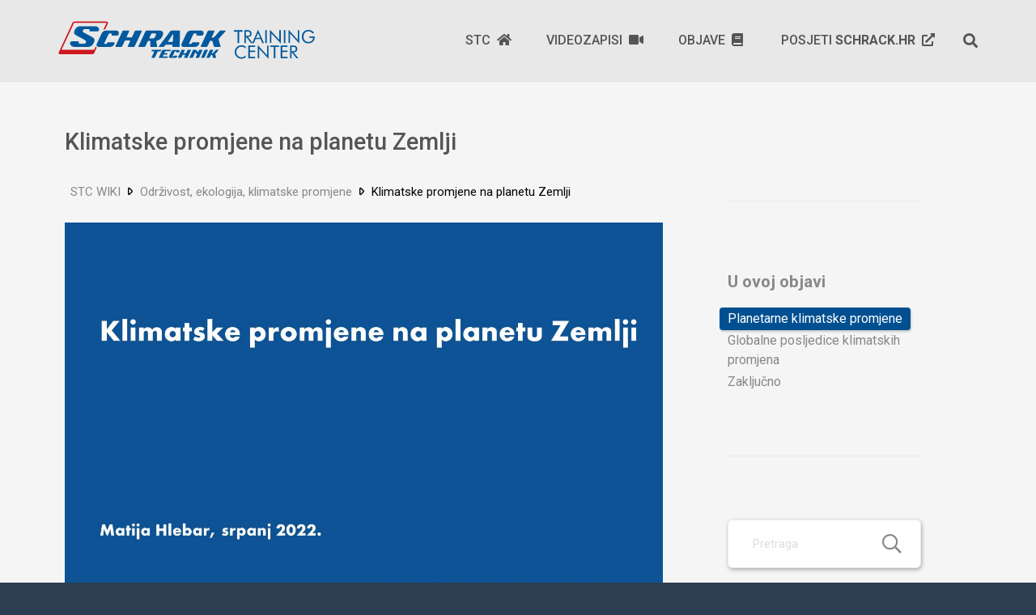

--- FILE ---
content_type: image/svg+xml
request_url: https://schracktrainingcenter.com/wp-content/uploads/2019/12/STCLOGO.svg
body_size: 4433
content:
<?xml version="1.0" encoding="utf-8"?>
<!-- by PinkMeNow.com  -->
<svg version="1.1" id="Layer_1" xmlns="http://www.w3.org/2000/svg" xmlns:xlink="http://www.w3.org/1999/xlink" x="0px" y="0px"
	 viewBox="0 0 314 49" style="enable-background:new 0 0 314 49;" xml:space="preserve">
<style type="text/css">
	.xt000{fill:#00599D;}
	.xt001{fill:#CE171E;}
</style>
<path class="xt000" d="M162.74,36.05c-0.23,0-3.12-0.01-3.28-0.01c-0.26,0-0.51,0.18-0.64,0.45c-0.05,0.1-1.51,3.31-1.57,3.43
	c-0.06,0.13-0.22,0.27-0.4,0.27c-0.14,0-2.54,0-2.68,0c-0.15,0-0.26-0.17-0.18-0.35c0.08-0.18,1.52-3.3,1.55-3.36
	c0.06-0.15-0.02-0.43-0.25-0.43c-0.23,0-3.08-0.01-3.23-0.01c-0.26,0-0.52,0.18-0.64,0.45c-0.11,0.22-3.95,8.59-4.09,8.87
	c-0.14,0.28,0.04,0.57,0.28,0.57c0.24,0,2.84,0,3.1-0.01c0.26-0.01,0.46-0.12,0.59-0.35c0.06-0.1,0.72-1.51,1.53-3.25
	c0.04-0.08,0.23-0.26,0.45-0.26c0.13,0,2.41-0.01,2.59,0c0.18,0.01,0.32,0.14,0.23,0.33c-0.73,1.63-1.32,2.86-1.37,2.97
	c-0.14,0.28,0.04,0.57,0.28,0.57c0.24,0,2.97,0,3.23-0.01c0.26-0.01,0.46-0.12,0.59-0.35c0.13-0.24,4.14-8.86,4.2-9.01
	C163.12,36.35,163.07,36.05,162.74,36.05 M196.53,36.5c0.2-0.27,0.05-0.46-0.18-0.46c-0.23,0-2.29,0-2.45,0
	c-0.26,0-0.66,0.02-0.94,0.35c-1.3,1.54-2.3,2.62-3.24,3.66c-0.35,0.39-1.3,0.25-1.48,0.25l0.21-0.49c0.08-0.18,1.52-3.28,1.54-3.34
	c0.06-0.14-0.02-0.43-0.25-0.43c-0.23,0-3.06,0-3.22,0c-0.26,0-0.51,0.18-0.64,0.45c-0.11,0.22-3.93,8.54-4.07,8.82
	c-0.14,0.28,0.04,0.57,0.28,0.57c0.24,0,2.82,0,3.08-0.01c0.26-0.01,0.46-0.12,0.59-0.35c0.05-0.1,0.64-1.35,1.45-3.09
	c0.04-0.09,0.14-0.26,0.36-0.26c0.07,0,0.85,0,0.92,0c0.18,0,0.24,0.12,0.3,0.33c0.41,1.53,0.56,2.05,0.77,2.81
	c0.08,0.3,0.2,0.57,0.44,0.57c0.24,0,2.93,0,3.19-0.01c0.26-0.01,0.49-0.31,0.39-0.63c-0.32-0.99-0.46-1.43-1.04-3.43
	c-0.03-0.11-0.18-0.65,0.02-0.88C194.05,39.22,196.33,36.78,196.53,36.5z M182.09,39.69c0.3-0.64,1.46-3.16,1.49-3.21
	c0.06-0.15-0.02-0.43-0.25-0.43c-0.23,0-3.08-0.01-3.23-0.01c-0.26,0-0.52,0.18-0.64,0.45c-0.11,0.22-3.96,8.59-4.09,8.87
	c-0.14,0.28,0.04,0.57,0.28,0.57c0.24,0,2.84,0,3.1-0.01c0.26-0.01,0.46-0.12,0.59-0.35c0.03-0.06,0.29-0.6,0.67-1.4l0,0
	L182.09,39.69z M176.74,36.05c-0.23,0-3.12-0.01-3.28-0.01c-0.26,0-0.52,0.18-0.65,0.45c-0.03,0.06-0.65,1.42-1.1,2.41
	c-0.65-0.72-1.36-1.52-2.2-2.51c-0.28-0.33-0.68-0.35-0.94-0.35c-0.15,0-2.22,0-2.45,0c0,0,0,0,0,0c-0.04,0-0.06,0-0.07,0
	c-0.26,0-0.51,0.18-0.64,0.45c-0.11,0.22-3.95,8.59-4.09,8.87c-0.14,0.28,0.04,0.57,0.28,0.57c0.24,0,2.83,0,3.1-0.01
	c0.26-0.01,0.46-0.12,0.59-0.35c0.04-0.07,0.41-0.86,0.93-1.97l2.08-4.47c0.8,0.89,1.64,1.81,2.18,2.42l-0.95,2.05
	c-0.46,0.99-0.78,1.67-0.82,1.76c-0.14,0.28,0.04,0.57,0.28,0.57c0.24,0,2.97,0,3.23-0.01c0.26-0.01,0.46-0.12,0.59-0.35
	c0.13-0.24,4.14-8.86,4.2-9.01C177.12,36.36,177.07,36.05,176.74,36.05z M134.58,44.21c-0.23,0-3.1,0-3.25,0h-2.3
	c-0.15,0-0.26-0.17-0.17-0.35c0.01-0.02,0.03-0.07,0.07-0.14c0.2-0.42,0.49-1.05,0.72-1.54c0.04-0.09,0.23-0.26,0.45-0.26
	c0.05,0,0.56,0,1.1,0H133c0.24,0,0.43,0,0.48,0c0.26-0.01,0.47-0.11,0.6-0.35c0.01-0.02,0.02-0.05,0.05-0.12
	c0.04-0.09,0.09-0.18,0.12-0.25c0,0,0-0.01,0-0.01c0.14-0.3,0.3-0.6,0.3-0.62c0.09-0.21,0.03-0.52-0.3-0.52c-0.04,0-0.19,0-0.39,0
	c0,0,0-0.01,0.01-0.01h-2.9c-0.15,0-0.26-0.17-0.17-0.35c0.01-0.04,0.09-0.19,0.19-0.41l-0.01,0c0.2-0.42,0.33-0.71,0.56-1.2
	c0.04-0.09,0.23-0.26,0.45-0.26c0.03,0,0.21,0,0.44,0v-0.01h0.96c0.05,0,0.07,0,0.06,0h3.73c0.24,0.01,0.43,0.01,0.48,0
	c0.26-0.01,0.46-0.11,0.59-0.35c0.01-0.01,0.02-0.05,0.05-0.12c0.04-0.09,0.08-0.17,0.12-0.25c0,0,0-0.01,0-0.01
	c0.14-0.3,0.22-0.48,0.23-0.5c0.09-0.21,0.03-0.51-0.3-0.51c-0.23,0-3.12-0.01-3.28-0.01c-0.01,0-0.01,0-0.02,0.01h-4.39
	c-0.85,0-1.81-0.01-1.89-0.01c-0.26,0-0.51,0.18-0.65,0.45c-0.11,0.22-3.95,8.58-4.09,8.87c-0.14,0.28,0.04,0.57,0.28,0.57h4.82v0
	h1.49c0,0,0,0,0,0c0.06,0,0.24,0,0.5,0l1.93,0c0.4,0,0.72,0,0.8-0.01c0.26-0.01,0.46-0.12,0.59-0.35c0.01-0.03,0.08-0.16,0.18-0.38
	h0.01c0.14-0.3,0.22-0.48,0.23-0.5C134.96,44.52,134.91,44.21,134.58,44.21z M126,37.82c0.26-0.01,0.47-0.11,0.59-0.35
	c0.01-0.01,0.03-0.05,0.06-0.12c0.04-0.09,0.08-0.17,0.12-0.25c0,0,0-0.01,0-0.01c0.14-0.3,0.22-0.48,0.23-0.5
	c0.09-0.21,0.04-0.51-0.3-0.51c-0.23,0-3.12-0.01-3.28-0.01c-0.01,0-0.02,0-0.02,0.01h-5.49c-0.85,0-1.8-0.01-1.89-0.01
	c-0.05,0-0.11,0.01-0.16,0.03c-0.18,0.04-0.33,0.14-0.42,0.32c-0.02,0.03-0.04,0.07-0.06,0.1c-0.01,0.02-0.07,0.15-0.17,0.37h0.01
	c-0.11,0.25-0.18,0.4-0.19,0.42c-0.09,0.21-0.04,0.51,0.3,0.51c0.06,0,0.32,0,0.67,0v0h1.67c0.5,0.01,0.89,0.01,0.94,0.01l0-0.01
	h0.06c-1.11,2.41-3.38,7.35-3.49,7.57c-0.14,0.28,0.04,0.57,0.28,0.57c0.06,0,0.24,0,0.48,0h2.43c0.09,0,0.15,0,0.19,0
	c0.26-0.01,0.46-0.12,0.59-0.35c0.02-0.04,0.15-0.3,0.34-0.71l0.1-0.22c0,0,0-0.01,0-0.01l0.44-0.94c0.02-0.05,0.05-0.1,0.07-0.15
	l0.1-0.2l1.82-3.9c0.2-0.42,0.41-0.88,0.64-1.37c0.04-0.09,0.23-0.26,0.45-0.26c0.04,0,0.21,0,0.45,0v-0.01h1.97
	C125.76,37.83,125.95,37.83,126,37.82z M146.04,43.08c-0.73,0-1.62,0-2.88,0c-0.67,0-0.81,0.39-0.96,0.64
	c-0.2,0.33-0.45,0.46-0.73,0.47c-0.03,0-0.12,0-0.29,0c-0.48,0-0.57-0.27-0.31-0.83c0.26-0.56,2.11-4.44,2.31-4.88
	c0.21-0.43,0.5-0.7,0.92-0.68l0.58,0.01c0.29,0,0.5,0.31,0.39,0.6c-0.15,0.39-0.05,0.73,0.34,0.73c0.71,0,1.45,0,2.58,0
	c1.42,0,1.7-3.05-0.17-3.05c0,0-4.99,0-5.91,0c-1.13,0-2.05,0.75-2.6,1.92c-0.55,1.17-2.77,5.87-2.77,5.87
	c-0.61,1.27,0.14,2.06,0.88,2.06c0,0,4.97,0,6.34,0C146.15,45.93,147.13,43.08,146.04,43.08z"/>
<path class="xt000" d="M42.91,20.24c0,0-8.37-4.41-10.23-5.51c-1.86-1.1-0.62-3.9,1.35-3.9h5.05c0.69,0,1.06,0.4,0.79,1.22
	c-0.32,0.96,0.25,1.44,1.19,1.43c1.19-0.02,6.4-0.01,8.49-0.04c3.47-0.05,2.26-6.21-2.83-6.21H29.13c-2.93,0-5.56,1.07-7.09,4.39
	c-1.54,3.32-0.99,5.06,1.29,6.49c0,0,9.02,4.82,11.52,6.39c1.76,1.1,0.71,3.97-1.58,4.06c-2.29,0.1-5.49,0-5.49,0
	c-0.65,0-1.09-0.71-0.87-1.34c0.22-0.63-0.03-1.49-1.04-1.51c-1.01-0.02-4.42,0-7.35,0c-4.16,0-2.63,6.81,3.47,6.81h15.7
	c3.22,0,5.39-1.35,7.14-4.62C47.15,23.58,45.53,21.92,42.91,20.24 M102.63,12.57c-0.47,0-6.3-0.02-6.62-0.02
	c-0.53,0-1.04,0.36-1.3,0.91c-0.1,0.19-3.04,6.67-3.17,6.93c-0.13,0.26-0.45,0.54-0.82,0.54c-0.28,0-5.12,0-5.41,0
	c-0.29,0-0.52-0.34-0.35-0.7c0.16-0.37,3.07-6.66,3.13-6.78c0.13-0.29-0.04-0.87-0.51-0.88c-0.47-0.01-6.21-0.01-6.53-0.01
	c-0.52,0-1.04,0.36-1.3,0.91c-0.21,0.44-7.98,17.33-8.25,17.9c-0.28,0.57,0.08,1.16,0.57,1.16c0.48,0,5.73,0,6.25-0.02
	c0.52-0.02,0.93-0.23,1.2-0.71c0.1-0.2,1.45-3.05,3.09-6.57c0.08-0.18,0.46-0.52,0.91-0.52c0.27,0,4.87-0.02,5.22,0
	c0.36,0.02,0.64,0.27,0.47,0.66c-1.48,3.29-2.66,5.78-2.77,6.01c-0.28,0.57,0.08,1.16,0.57,1.16s5.99,0,6.52-0.02
	c0.52-0.02,0.93-0.23,1.2-0.71c0.26-0.48,8.36-17.89,8.48-18.18C103.41,13.18,103.31,12.57,102.63,12.57z M204.86,13.48
	c0.41-0.56,0.1-0.94-0.37-0.94c-0.47,0-4.65,0.01-4.97,0.01c-0.53,0-1.34,0.04-1.91,0.71c-2.65,3.13-4.68,5.32-6.57,7.44
	c-0.71,0.8-2.64,0.52-3.01,0.52l0.43-1c0.16-0.36,3.08-6.66,3.14-6.78c0.13-0.29-0.04-0.87-0.51-0.88
	c-0.47-0.01-6.21-0.01-6.53-0.01c-0.53,0-1.04,0.37-1.3,0.91c-0.22,0.44-7.99,17.34-8.26,17.91c-0.28,0.58,0.08,1.16,0.57,1.16
	c0.49,0,5.73,0,6.26-0.02c0.52-0.02,0.94-0.23,1.2-0.71c0.11-0.2,1.3-2.74,2.94-6.26c0.08-0.17,0.28-0.53,0.73-0.53
	c0.14,0,1.73,0,1.87,0c0.36,0,0.49,0.25,0.6,0.66c0.84,3.1,1.13,4.15,1.57,5.7c0.17,0.62,0.4,1.15,0.89,1.15
	c0.49,0,5.96,0,6.49-0.02c0.52-0.02,0.98-0.64,0.78-1.28c-0.64-2.02-0.94-2.89-2.11-6.96c-0.07-0.22-0.38-1.31,0.03-1.78
	C199.82,19.01,204.44,14.06,204.86,13.48z M69.31,26.73c-1.59,0-3.5,0-6.21,0c-1.45,0-1.71,0.78-2.02,1.29
	c-0.4,0.66-0.95,0.93-1.55,0.94c-0.08,0-0.26,0-0.62,0c-1.04,0.01-1.25-0.54-0.74-1.68c0.51-1.13,4.18-9,4.59-9.88
	c0.41-0.88,1.02-1.41,1.93-1.38l1.24,0.02c0.62,0,1.1,0.64,0.89,1.22c-0.29,0.8-0.04,1.48,0.8,1.48c1.53,0,3.12,0,5.57,0
	c3.07,0,3.42-6.18-0.62-6.18c0,0-10.77,0-12.75,0c-2.43,0-4.37,1.51-5.45,3.89c-1.08,2.38-5.5,11.88-5.5,11.88
	c-1.21,2.58,0.46,4.17,2.07,4.17c0,0,10.74,0,13.68,0C69.78,32.51,71.65,26.73,69.31,26.73z M172.22,26.73c-1.59,0-3.5,0-6.21,0
	c-1.45,0-1.71,0.78-2.02,1.29c-0.4,0.66-0.95,0.93-1.55,0.94c-0.08,0-0.26,0-0.62,0c-1.03,0.01-1.25-0.54-0.74-1.68
	c0.51-1.13,4.18-9,4.59-9.88c0.41-0.88,1.03-1.41,1.93-1.38l1.24,0.02c0.63,0,1.1,0.64,0.89,1.22c-0.29,0.8-0.04,1.48,0.8,1.48
	c1.53,0,3.12,0,5.57,0c3.07,0,3.42-6.18-0.62-6.18c0,0-10.77,0-12.75,0c-2.44,0-4.37,1.51-5.46,3.89c-1.08,2.38-5.5,11.88-5.5,11.88
	c-1.21,2.58,0.46,4.17,2.07,4.17c0,0,10.74,0,13.68,0C172.69,32.51,174.57,26.73,172.22,26.73z M148.84,12.56c-0.66,0-8.43,0-9.17,0
	c-0.74,0-1.5,0.33-1.94,0.92c-2.83,3.79-13.46,18.03-13.7,18.31c-0.28,0.33-0.04,0.73,0.36,0.72c0.4-0.02,4.34,0.01,4.91,0
	c0.57,0,1.1-0.36,1.4-0.72c0.29-0.36,1.01-1.3,1.25-1.63c0.26-0.35,0.43-0.41,0.8-0.43c0.38-0.02,7.11,0.01,7.43,0.01
	c0.33,0.01,0.4,0.29,0.4,0.44c0,0.16-0.01,1.25-0.03,1.6c-0.01,0.34,0.24,0.73,0.68,0.73c0.36,0,5.07,0,7.26,0
	c0.49,0,0.78-0.25,0.8-0.72c0.02-0.41,0.35-14.58,0.44-18.32C149.76,12.89,149.5,12.56,148.84,12.56z M141.06,25.75
	c-0.02,0.3-0.21,0.48-0.46,0.48c-0.25,0-4.86,0-5.11,0c-0.25,0-0.49-0.18-0.27-0.47c1.11-1.49,5.46-8.25,5.76-8.66
	c0.36-0.49,0.54-0.23,0.52,0.02C141.49,17.32,141.17,24.23,141.06,25.75z M121.43,24.97c1.29-0.35,4.68-1.57,5.94-3.83
	c0.66-1.19,0.9-1.71,1.57-3.43c0.96-2.48-0.43-5.14-3.48-5.14c0,0-15.74,0-16.18,0c-0.44,0-1.07,0.05-1.43,0.79
	c-0.32,0.65-6.99,14.99-8.59,18.42c-0.22,0.47,0.17,0.73,0.48,0.73c0.31,0,6.23,0,6.74,0c0.51,0,1.05-0.28,1.26-0.73
	c0.82-1.76,2.85-6.13,2.92-6.29c0.11-0.24,0.33-0.33,0.52-0.33c0.19,0,2.11,0,2.11,0c0.01,0,0.02,0,0.03,0
	c0.27,0.02,0.42,0.18,0.43,0.4c0,0-0.13,5.74-0.14,6.2c-0.01,0.47,0.32,0.74,0.75,0.74c0.43,0,6.46,0,6.9,0
	c0.44,0,0.76-0.24,0.74-0.75c-0.02-0.42-0.92-4.73-1.02-6.16C120.95,25.29,121.24,25.02,121.43,24.97z M120.59,17.54
	c-0.29,0.74-1.13,2.7-1.49,3.28c-0.35,0.59-1.23,1.24-1.91,1.24c0,0-4.22,0.01-4.38,0c-0.25-0.02-0.37-0.25-0.28-0.47
	c0.13-0.34,2.27-4.97,2.27-4.97c0.18-0.4,0.39-0.57,0.8-0.57h4.2C120.65,16.05,120.88,16.79,120.59,17.54z"/>
<path class="xt001" d="M62.07,2.28c-0.31-0.49-0.88-0.78-1.55-0.78H21.87c-1.11,0-2.3,0.76-2.77,1.77L2.62,39
	c-0.28,0.61-0.26,1.24,0.06,1.73c0.32,0.49,0.88,0.77,1.55,0.77h38.69c1.11,0,2.3-0.76,2.77-1.78c0,0,1.18-2.56,2.9-6.31
	c-0.45-0.31-0.85-0.7-1.15-1.17c-0.04-0.07-0.09-0.15-0.13-0.23c-0.72,1.56-1.35,2.94-1.87,4.05H5.89
	c4.2-9.1,14.79-32.07,14.79-32.07v0l0.35-0.76h39.48c0.01,0,0.02,0,0.02,0c0,0.01,0,0.01-0.01,0.03c0,0-1.62,3.53-3.85,8.36
	c0.69-0.34,1.44-0.56,2.23-0.65c1.89-4.11,3.21-6.98,3.21-6.98C62.4,3.4,62.38,2.77,62.07,2.28"/>
<g>
	<path class="xt000" d="M219.57,27.69V13.86h-4.41v-1.77h10.67v1.77h-4.39v13.83H219.57z"/>
	<path class="xt000" d="M227.9,27.69v-15.6h3.67c1.04,0,1.81,0.06,2.3,0.18c0.49,0.12,0.91,0.32,1.28,0.6
		c0.46,0.36,0.82,0.85,1.08,1.45s0.38,1.28,0.38,2.02c0,1.28-0.36,2.25-1.07,2.91s-1.76,1-3.14,1h-0.33l5.96,7.44h-2.35l-5.69-7.44
		h-0.27v7.44H227.9z M229.71,13.66v5.22h1.42c1.45,0,2.42-0.19,2.91-0.56c0.49-0.37,0.73-1.02,0.73-1.96c0-1-0.25-1.7-0.76-2.1
		c-0.5-0.4-1.47-0.6-2.89-0.6H229.71z"/>
	<path class="xt000" d="M244.51,11.48l7.09,16.21h-2.01l-2.02-4.78h-6.09l-2.02,4.78h-2.01L244.51,11.48z M244.51,15.58l-2.48,5.74
		h4.96L244.51,15.58z"/>
	<path class="xt000" d="M253.23,27.69v-15.6h1.85v15.6H253.23z"/>
	<path class="xt000" d="M258.86,27.69V11.48l11.41,12.46V12.09h1.77v16.2l-11.41-12.33v11.72H258.86z"/>
	<path class="xt000" d="M275.79,27.69v-15.6h1.85v15.6H275.79z"/>
	<path class="xt000" d="M281.41,27.69V11.48l11.41,12.46V12.09h1.77v16.2l-11.41-12.33v11.72H281.41z"/>
	<path class="xt000" d="M306.89,19.64h6.43v0.52c0,2.46-0.7,4.4-2.09,5.82c-1.39,1.42-3.29,2.13-5.7,2.13c-0.73,0-1.43-0.08-2.09-0.23
		s-1.28-0.38-1.84-0.68c-1.28-0.7-2.27-1.67-2.96-2.91c-0.7-1.24-1.04-2.65-1.04-4.22c0-1.3,0.21-2.47,0.62-3.52
		c0.42-1.05,1.04-1.97,1.88-2.76c0.7-0.67,1.52-1.17,2.45-1.51c0.93-0.34,1.96-0.51,3.09-0.51c1.5,0,2.8,0.27,3.9,0.81
		c1.1,0.54,2.01,1.36,2.74,2.46l-1.56,1.25c-0.56-0.94-1.26-1.65-2.1-2.13c-0.84-0.47-1.81-0.71-2.92-0.71
		c-1.81,0-3.28,0.61-4.41,1.83c-1.13,1.22-1.69,2.82-1.69,4.79c0,1.86,0.57,3.39,1.72,4.58c1.15,1.19,2.61,1.79,4.38,1.79
		c1.56,0,2.86-0.47,3.9-1.42c1.04-0.95,1.62-2.18,1.73-3.7h-4.45V19.64z"/>
	<path class="xt000" d="M229.5,34.56c-0.75-0.81-1.54-1.41-2.39-1.79c-0.84-0.39-1.78-0.58-2.8-0.58c-0.82,0-1.63,0.17-2.41,0.5
		c-0.78,0.33-1.46,0.8-2.04,1.4c-0.6,0.62-1.04,1.31-1.34,2.07c-0.3,0.76-0.45,1.61-0.45,2.53c0,0.72,0.09,1.39,0.27,2
		c0.18,0.61,0.44,1.17,0.8,1.68c0.63,0.89,1.39,1.57,2.31,2.05c0.91,0.48,1.9,0.72,2.96,0.72c0.99,0,1.92-0.21,2.77-0.62
		c0.85-0.41,1.63-1.03,2.33-1.84v2.46c-0.77,0.56-1.61,0.99-2.5,1.27c-0.89,0.29-1.81,0.43-2.76,0.43c-0.82,0-1.63-0.12-2.41-0.37
		s-1.51-0.6-2.19-1.07c-1.14-0.79-2-1.76-2.6-2.91c-0.6-1.15-0.9-2.42-0.9-3.79c0-1.2,0.2-2.29,0.6-3.28
		c0.4-0.98,1.01-1.88,1.84-2.68c0.8-0.77,1.68-1.34,2.64-1.72s2.02-0.57,3.16-0.57c0.9,0,1.78,0.14,2.62,0.41
		c0.85,0.27,1.68,0.7,2.5,1.27V34.56z"/>
	<path class="xt000" d="M232.66,46.43v-15.6h8.22v1.69h-6.37V37h6.37v1.73h-6.37v5.98h6.37v1.73H232.66z"/>
	<path class="xt000" d="M244.03,46.43V30.21l11.41,12.46V30.83h1.77v16.2L245.8,34.71v11.72H244.03z"/>
	<path class="xt000" d="M263.66,46.43V32.6h-4.41v-1.77h10.67v1.77h-4.39v13.83H263.66z"/>
	<path class="xt000" d="M271.99,46.43v-15.6h8.22v1.69h-6.37V37h6.37v1.73h-6.37v5.98h6.37v1.73H271.99z"/>
	<path class="xt000" d="M283.36,46.43v-15.6h3.67c1.04,0,1.81,0.06,2.3,0.18c0.49,0.12,0.91,0.32,1.28,0.6
		c0.46,0.36,0.82,0.85,1.08,1.46c0.26,0.61,0.38,1.28,0.38,2.02c0,1.28-0.36,2.25-1.07,2.91c-0.71,0.67-1.76,1-3.14,1h-0.33
		l5.96,7.44h-2.35l-5.69-7.44h-0.27v7.44H283.36z M285.17,32.4v5.22h1.42c1.45,0,2.42-0.19,2.91-0.56c0.49-0.37,0.73-1.02,0.73-1.95
		c0-1-0.25-1.7-0.76-2.1c-0.5-0.4-1.47-0.6-2.89-0.6H285.17z"/>
</g>
</svg>
